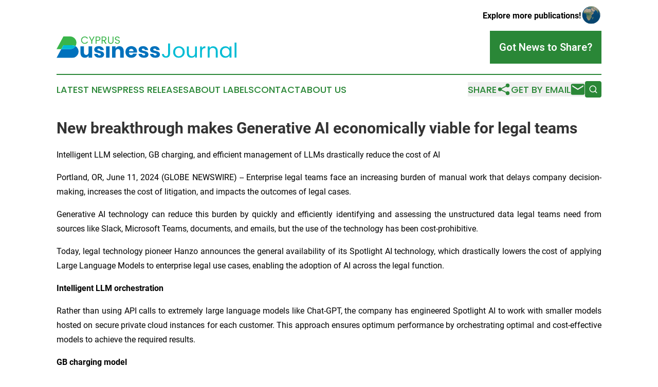

--- FILE ---
content_type: text/html;charset=utf-8
request_url: https://www.cyprusbusinessjournal.com/article/719056591-new-breakthrough-makes-generative-ai-economically-viable-for-legal-teams
body_size: 7361
content:
<!DOCTYPE html>
<html lang="en">
<head>
  <title>New breakthrough makes Generative AI economically viable for legal teams | Cyprus Business Journal</title>
  <meta charset="utf-8">
  <meta name="viewport" content="width=device-width, initial-scale=1">
    <meta name="description" content="Cyprus Business Journal is an online news publication focusing on business &amp; economy in the Cyprus: Following business and economy news from Cyprus">
    <link rel="icon" href="https://cdn.newsmatics.com/agp/sites/cyprusbusinessjournal-favicon-1.png" type="image/png">
  <meta name="csrf-token" content="A6wVd5SFyNedQfpjziAkANyHMT7p1tmcFVBfa2RNFTo=">
  <meta name="csrf-param" content="authenticity_token">
  <link href="/css/styles.min.css?v1d0b8e25eaccc1ca72b30a2f13195adabfa54991" rel="stylesheet" data-turbo-track="reload">
  <link rel="stylesheet" href="/plugins/vanilla-cookieconsent/cookieconsent.css?v1d0b8e25eaccc1ca72b30a2f13195adabfa54991">
  
<style type="text/css">
    :root {
        --color-primary-background: rgba(42, 135, 55, 0.4);
        --color-primary: #2a8737;
        --color-secondary: #0071BC;
    }
</style>

  <script type="importmap">
    {
      "imports": {
          "adController": "/js/controllers/adController.js?v1d0b8e25eaccc1ca72b30a2f13195adabfa54991",
          "alertDialog": "/js/controllers/alertDialog.js?v1d0b8e25eaccc1ca72b30a2f13195adabfa54991",
          "articleListController": "/js/controllers/articleListController.js?v1d0b8e25eaccc1ca72b30a2f13195adabfa54991",
          "dialog": "/js/controllers/dialog.js?v1d0b8e25eaccc1ca72b30a2f13195adabfa54991",
          "flashMessage": "/js/controllers/flashMessage.js?v1d0b8e25eaccc1ca72b30a2f13195adabfa54991",
          "gptAdController": "/js/controllers/gptAdController.js?v1d0b8e25eaccc1ca72b30a2f13195adabfa54991",
          "hamburgerController": "/js/controllers/hamburgerController.js?v1d0b8e25eaccc1ca72b30a2f13195adabfa54991",
          "labelsDescription": "/js/controllers/labelsDescription.js?v1d0b8e25eaccc1ca72b30a2f13195adabfa54991",
          "searchController": "/js/controllers/searchController.js?v1d0b8e25eaccc1ca72b30a2f13195adabfa54991",
          "videoController": "/js/controllers/videoController.js?v1d0b8e25eaccc1ca72b30a2f13195adabfa54991",
          "navigationController": "/js/controllers/navigationController.js?v1d0b8e25eaccc1ca72b30a2f13195adabfa54991"          
      }
    }
  </script>
  <script>
      (function(w,d,s,l,i){w[l]=w[l]||[];w[l].push({'gtm.start':
      new Date().getTime(),event:'gtm.js'});var f=d.getElementsByTagName(s)[0],
      j=d.createElement(s),dl=l!='dataLayer'?'&l='+l:'';j.async=true;
      j.src='https://www.googletagmanager.com/gtm.js?id='+i+dl;
      f.parentNode.insertBefore(j,f);
      })(window,document,'script','dataLayer','GTM-KGCXW2X');
  </script>

  <script>
    window.dataLayer.push({
      'cookie_settings': 'delta'
    });
  </script>
</head>
<body class="df-5 is-subpage">
<noscript>
  <iframe src="https://www.googletagmanager.com/ns.html?id=GTM-KGCXW2X"
          height="0" width="0" style="display:none;visibility:hidden"></iframe>
</noscript>
<div class="layout">

  <!-- Top banner -->
  <div class="max-md:hidden w-full content universal-ribbon-inner flex justify-end items-center">
    <a href="https://www.affinitygrouppublishing.com/" target="_blank" class="brands">
      <span class="font-bold text-black">Explore more publications!</span>
      <div>
        <img src="/images/globe.png" height="40" width="40" class="icon-globe"/>
      </div>
    </a>
  </div>
  <header data-controller="hamburger">
  <div class="content">
    <div class="header-top">
      <div class="flex gap-2 masthead-container justify-between items-center">
        <div class="mr-4 logo-container">
          <a href="/">
              <img src="https://cdn.newsmatics.com/agp/sites/cyprusbusinessjournal-logo-1.svg" alt="Cyprus Business Journal"
                class="max-md:!h-[60px] lg:!max-h-[115px]" height="46"
                width="auto" />
          </a>
        </div>
        <button class="hamburger relative w-8 h-6">
          <span aria-hidden="true"
            class="block absolute h-[2px] w-9 bg-[--color-primary] transform transition duration-500 ease-in-out -translate-y-[15px]"></span>
          <span aria-hidden="true"
            class="block absolute h-[2px] w-7 bg-[--color-primary] transform transition duration-500 ease-in-out translate-x-[7px]"></span>
          <span aria-hidden="true"
            class="block absolute h-[2px] w-9 bg-[--color-primary] transform transition duration-500 ease-in-out translate-y-[15px]"></span>
        </button>
        <a href="/submit-news" class="max-md:hidden button button-upload-content button-primary w-fit">
          <span>Got News to Share?</span>
        </a>
      </div>
      <!--  Screen size line  -->
      <div class="absolute bottom-0 -ml-[20px] w-screen h-[1px] bg-[--color-primary] z-50 md:hidden">
      </div>
    </div>
    <!-- Navigation bar -->
    <div class="navigation is-hidden-on-mobile" id="main-navigation">
      <div class="w-full md:hidden">
        <div data-controller="search" class="relative w-full">
  <div data-search-target="form" class="relative active">
    <form data-action="submit->search#performSearch" class="search-form">
      <input type="text" name="query" placeholder="Search..." data-search-target="input" class="search-input md:hidden" />
      <button type="button" data-action="click->search#toggle" data-search-target="icon" class="button-search">
        <img height="18" width="18" src="/images/search.svg" />
      </button>
    </form>
  </div>
</div>

      </div>
      <nav class="navigation-part">
          <a href="/latest-news" class="nav-link">
            Latest News
          </a>
          <a href="/press-releases" class="nav-link">
            Press Releases
          </a>
          <a href="/about-labels" class="nav-link">
            About Labels
          </a>
          <a href="/contact" class="nav-link">
            Contact
          </a>
          <a href="/about" class="nav-link">
            About Us
          </a>
      </nav>
      <div class="w-full md:w-auto md:justify-end">
        <div data-controller="navigation" class="header-actions hidden">
  <button class="nav-link flex gap-1 items-center" onclick="window.ShareDialog.openDialog()">
    <span data-navigation-target="text">
      Share
    </span>
    <span class="icon-share"></span>
  </button>
  <button onclick="window.AlertDialog.openDialog()" class="nav-link nav-link-email flex items-center gap-1.5">
    <span data-navigation-target="text">
      Get by Email
    </span>
    <span class="icon-mail"></span>
  </button>
  <div class="max-md:hidden">
    <div data-controller="search" class="relative w-full">
  <div data-search-target="form" class="relative active">
    <form data-action="submit->search#performSearch" class="search-form">
      <input type="text" name="query" placeholder="Search..." data-search-target="input" class="search-input md:hidden" />
      <button type="button" data-action="click->search#toggle" data-search-target="icon" class="button-search">
        <img height="18" width="18" src="/images/search.svg" />
      </button>
    </form>
  </div>
</div>

  </div>
</div>

      </div>
      <a href="/submit-news" class="md:hidden uppercase button button-upload-content button-primary w-fit">
        <span>Got News to Share?</span>
      </a>
      <a href="https://www.affinitygrouppublishing.com/" target="_blank" class="nav-link-agp">
        Explore more publications!
        <img src="/images/globe.png" height="35" width="35" />
      </a>
    </div>
  </div>
</header>

  <div id="main-content" class="content">
    <div id="flash-message"></div>
    <h1>New breakthrough makes Generative AI economically viable for legal teams</h1>
<div class="press-release">
  <h2>Intelligent LLM selection, GB charging, and efficient management of LLMs drastically reduce the cost of AI</h2>
      <p align="justify">Portland, OR, June  11, 2024  (GLOBE NEWSWIRE) -- Enterprise legal teams face an increasing burden of manual work that delays company decision-making, increases the cost of litigation, and impacts the outcomes of legal cases.</p>   <p align="justify">Generative AI technology can reduce this burden by quickly and efficiently identifying and assessing the unstructured data legal teams need from sources like Slack, Microsoft Teams, documents, and emails, but the use of the technology has been cost-prohibitive.</p>   <p align="justify">Today, legal technology pioneer Hanzo announces the general availability of its Spotlight AI technology, which drastically lowers the cost of applying Large Language Models to enterprise legal use cases, enabling the adoption of AI across the legal function.</p>   <p align="justify"><b>Intelligent LLM orchestration</b></p>   <p align="justify">Rather than using API calls to extremely large language models like Chat-GPT, the company has engineered Spotlight AI to work with smaller models hosted on secure private cloud instances for each customer. This approach ensures optimum performance by orchestrating optimal and cost-effective models to achieve the required results.</p>   <p align="justify"><b>GB charging model</b></p>   <p align="justify">Most generative AI systems charge based on the number of &#x2018;Tokens&#x2019; created during data processing. Tokens are numerical representations of letters, characters, phrases, or sentences that allow neural networks to process human language.</p>   <p align="justify">The pricing model based on Tokens can be particularly costly in the legal industry where data discovery use cases require vast numbers of documents to be processed. Using generic LLMs like ChatGPT 4, which haven&#x2019;t been optimized for the task, can make AI cost-prohibitive in the legal domain.</p>   <p align="justify">Due to its unique approach based on optimal orchestration of smaller LLM&#x2019;s, Hanzo can provide a price that is more understandable (charging by GB, not token) and significantly (10 to 20x times) lower cost, which makes adoption of this exciting technology feasible.</p>   <p align="justify"><b>More efficient management of models</b></p>   <p align="justify">Spotlight AI is designed so that a legal team&#x2019;s private instance of the Large Language Model only operates when that team needs it and is fully powered down when they don&#x2019;t. This efficient management of the technology better aligns cost to a company&#x2019;s usage and the value derived from AI.</p>   <p align="justify"><i>&#x201C;Generative AI is going to be transformational for legal and compliance functions but the cost is a barrier today. Hanzo&#x2019;s work to engineer the cost out of this technology opens the door to a number of new use cases for Gen-AI in legal departments, from data discovery to litigation. We also see potential for the technology in compliance, with the ability to proactively identify risks.&#x201D; </i><b>said AVP of Information Governance and Discovery at a F100 media company. </b></p>   <p align="justify"><i>&#x201C;Hanzo&#x2019;s Spotlight approach to AI relevancy, has the potential to transform the experience of finding relevant data, accelerating analysis and empowering counsel with the right insights to craft informed case strategies and enable eDiscovery managers to save significant time and costs on data review.&#xA0; This is precisely what the industry needs for efficient eDiscovery&#x201D;</i> <b>said Senior Litigation Counsel at a F10 Global Tech Firm.</b></p>   <p><b>Julien Masan&#xE8;s, CEO, Hanzo said: </b><i>&#x201C;Pricing of AI tools has been opaque, and frankly that&#x2019;s limited the adoption of the technology across the profession. At Hanzo, we have worked hard to crack the economics of AI as a key factor for enterprises, recognizing that the ultimate measure of success is the return on investment. AI must prove its worth by helping companies manage the overwhelming data involved in litigation and investigation. We invite all industry professionals interested in this significant shift to test and validate in their own environments.&#x201D;</i></p>   <p>Thanks to innovative and problem-oriented engineering, Spotlight AI can process data at a cost of as low as $99 per GB, which is ten times more cost-effective than current industry norms. Using Generative AI for eDiscovery helps legal teams reduce data discovery time by 90%<b>.</b></p>   <p><a href="https://www.globenewswire.com/Tracker?data=8qsTg4cAk6RwCDA3v0q6xt3k0Fi6HKNWKAy5hz0FALhNzB9G71QbXNkjqNyGopoevC9pY08JsNEFt7BaHx3tH9JjwC48PdVu5DBu7UtDTo8=" rel="nofollow" target="_blank"><b>Click here</b></a><b> to learn more about how to get started with Spotlight AI.</b></p>   <p><b>About Hanzo</b></p>   <p>We are the data navigators. Hanzo delivers a deeper perspective and game-changing data discovery solutions that help global enterprises achieve significant time and cost savings on legal and compliance investigations. A trusted data intelligence partner for our clients, we enable rapid data discovery at any scale so they can get ahead of litigation, make faster decisions, and better mitigate risk. </p>   <p>Our innovative and award-winning AI technology is powerful, user-friendly, secure, and highly efficient. By automating eDiscovery activity and relevancy assessment, we ensure defensible preservation and precise collection of challenging data sources (even across complex collaboration environments). Meanwhile, dynamic content review helps uncover valuable future-focused insights &#x2013; for a proactive approach to business protection. Discover more about our pioneering solutions at <a href="https://www.globenewswire.com/Tracker?data=5JSnLjnk8ELytTvOVlLFa8H8wSHmZlLHWOFI_Ij4Yp_51NXZhsqXWe4IwbYme5_a" rel="nofollow" target="_blank">hanzo.co</a> and stay updated via <a href="https://www.globenewswire.com/Tracker?data=IOyqL8VIWKlzRuI4V5pNfWimgXtoN-R5lwEd0Qan7-DDNxQDGodhZgTqogneXoBW5XbLYuBiEDTwiGZ10DyfNdROD-fhVG2g_EdosMR3btw=" rel="nofollow" target="_blank">LinkedIn</a> or X: <a href="https://www.globenewswire.com/Tracker?data=Ip7c_M0oOiTCCmAMDjBTO04Ko9teVbXgG4PqO2jWCljXQYvDbhtQ5wX48_uihJ_1IVKwA8Cm_RIMWz-zqmq4ng==" rel="nofollow" target="_blank">@gethanzo</a>. </p> <img class="__GNW8366DE3E__IMG" src="https://www.globenewswire.com/newsroom/ti?nf=OTE1MTc0NiM2MzExNTkxIzIxMjYyMDM="> <br><img src="https://ml.globenewswire.com/media/NmQ1OTgwYWMtOTQ1Ny00ZjdhLTkxNjQtNmVjNmE1MTk5N2E0LTExMzc3NzQ=/tiny/Hanzo.png" referrerpolicy="no-referrer-when-downgrade"><pre>Sarena Regazzoni
Hanzo
503-407-4208
sarena@hanzo.co
</pre>
    <p>
  Legal Disclaimer:
</p>
<p>
  EIN Presswire provides this news content "as is" without warranty of any kind. We do not accept any responsibility or liability
  for the accuracy, content, images, videos, licenses, completeness, legality, or reliability of the information contained in this
  article. If you have any complaints or copyright issues related to this article, kindly contact the author above.
</p>
<img class="prtr" src="https://www.einpresswire.com/tracking/article.gif?t=5&a=tGdcn-7XMngb2cMo&i=s5_uXNAvi77DIuaE" alt="">
</div>

  </div>
</div>
<footer class="footer footer-with-line">
  <div class="content flex flex-col">
    <p class="footer-text text-sm mb-4 order-2 lg:order-1">© 1995-2026 Newsmatics Inc. dba Affinity Group Publishing &amp; Cyprus Business Journal. All Rights Reserved.</p>
    <div class="footer-nav lg:mt-2 mb-[30px] lg:mb-0 flex gap-7 flex-wrap justify-center order-1 lg:order-2">
        <a href="/about" class="footer-link">About</a>
        <a href="/archive" class="footer-link">Press Release Archive</a>
        <a href="/submit-news" class="footer-link">Submit Press Release</a>
        <a href="/legal/terms" class="footer-link">Terms &amp; Conditions</a>
        <a href="/legal/dmca" class="footer-link">Copyright/DMCA Policy</a>
        <a href="/legal/privacy" class="footer-link">Privacy Policy</a>
        <a href="/contact" class="footer-link">Contact</a>
    </div>
  </div>
</footer>
<div data-controller="dialog" data-dialog-url-value="/" data-action="click->dialog#clickOutside">
  <dialog
    class="modal-shadow fixed backdrop:bg-black/20 z-40 text-left bg-white rounded-full w-[350px] h-[350px] overflow-visible"
    data-dialog-target="modal"
  >
    <div class="text-center h-full flex items-center justify-center">
      <button data-action="click->dialog#close" type="button" class="modal-share-close-button">
        ✖
      </button>
      <div>
        <div class="mb-4">
          <h3 class="font-bold text-[28px] mb-3">Share us</h3>
          <span class="text-[14px]">on your social networks:</span>
        </div>
        <div class="flex gap-6 justify-center text-center">
          <a href="https://www.facebook.com/sharer.php?u=https://www.cyprusbusinessjournal.com" class="flex flex-col items-center font-bold text-[#4a4a4a] text-sm" target="_blank">
            <span class="h-[55px] flex items-center">
              <img width="40px" src="/images/fb.png" alt="Facebook" class="mb-2">
            </span>
            <span class="text-[14px]">
              Facebook
            </span>
          </a>
          <a href="https://www.linkedin.com/sharing/share-offsite/?url=https://www.cyprusbusinessjournal.com" class="flex flex-col items-center font-bold text-[#4a4a4a] text-sm" target="_blank">
            <span class="h-[55px] flex items-center">
              <img width="40px" height="40px" src="/images/linkedin.png" alt="LinkedIn" class="mb-2">
            </span>
            <span class="text-[14px]">
            LinkedIn
            </span>
          </a>
        </div>
      </div>
    </div>
  </dialog>
</div>

<div data-controller="alert-dialog" data-action="click->alert-dialog#clickOutside">
  <dialog
    class="fixed backdrop:bg-black/20 modal-shadow z-40 text-left bg-white rounded-full w-full max-w-[450px] aspect-square overflow-visible"
    data-alert-dialog-target="modal">
    <div class="flex items-center text-center -mt-4 h-full flex-1 p-8 md:p-12">
      <button data-action="click->alert-dialog#close" type="button" class="modal-close-button">
        ✖
      </button>
      <div class="w-full" data-alert-dialog-target="subscribeForm">
        <img class="w-8 mx-auto mb-4" src="/images/agps.svg" alt="AGPs" />
        <p class="md:text-lg">Get the latest news on this topic.</p>
        <h3 class="dialog-title mt-4">SIGN UP FOR FREE TODAY</h3>
        <form data-action="submit->alert-dialog#submit" method="POST" action="/alerts">
  <input type="hidden" name="authenticity_token" value="A6wVd5SFyNedQfpjziAkANyHMT7p1tmcFVBfa2RNFTo=">

  <input data-alert-dialog-target="fullnameInput" type="text" name="fullname" id="fullname" autocomplete="off" tabindex="-1">
  <label>
    <input data-alert-dialog-target="emailInput" placeholder="Email address" name="email" type="email"
      value=""
      class="rounded-xs mb-2 block w-full bg-white px-4 py-2 text-gray-900 border-[1px] border-solid border-gray-600 focus:border-2 focus:border-gray-800 placeholder:text-gray-400"
      required>
  </label>
  <div class="text-red-400 text-sm" data-alert-dialog-target="errorMessage"></div>

  <input data-alert-dialog-target="timestampInput" type="hidden" name="timestamp" value="1768850855" autocomplete="off" tabindex="-1">

  <input type="submit" value="Sign Up"
    class="!rounded-[3px] w-full mt-2 mb-4 bg-primary px-5 py-2 leading-5 font-semibold text-white hover:color-primary/75 cursor-pointer">
</form>
<a data-action="click->alert-dialog#close" class="text-black underline hover:no-underline inline-block mb-4" href="#">No Thanks</a>
<p class="text-[15px] leading-[22px]">
  By signing to this email alert, you<br /> agree to our
  <a href="/legal/terms" class="underline text-primary hover:no-underline" target="_blank">Terms & Conditions</a>
</p>

      </div>
      <div data-alert-dialog-target="checkEmail" class="hidden">
        <img class="inline-block w-9" src="/images/envelope.svg" />
        <h3 class="dialog-title">Check Your Email</h3>
        <p class="text-lg mb-12">We sent a one-time activation link to <b data-alert-dialog-target="userEmail"></b>.
          Just click on the link to
          continue.</p>
        <p class="text-lg">If you don't see the email in your inbox, check your spam folder or <a
            class="underline text-primary hover:no-underline" data-action="click->alert-dialog#showForm" href="#">try
            again</a>
        </p>
      </div>

      <!-- activated -->
      <div data-alert-dialog-target="activated" class="hidden">
        <img class="w-8 mx-auto mb-4" src="/images/agps.svg" alt="AGPs" />
        <h3 class="dialog-title">SUCCESS</h3>
        <p class="text-lg">You have successfully confirmed your email and are subscribed to <b>
            Cyprus Business Journal
          </b> daily
          news alert.</p>
      </div>
      <!-- alreadyActivated -->
      <div data-alert-dialog-target="alreadyActivated" class="hidden">
        <img class="w-8 mx-auto mb-4" src="/images/agps.svg" alt="AGPs" />
        <h3 class="dialog-title">Alert was already activated</h3>
        <p class="text-lg">It looks like you have already confirmed and are receiving the <b>
            Cyprus Business Journal
          </b> daily news
          alert.</p>
      </div>
      <!-- activateErrorMessage -->
      <div data-alert-dialog-target="activateErrorMessage" class="hidden">
        <img class="w-8 mx-auto mb-4" src="/images/agps.svg" alt="AGPs" />
        <h3 class="dialog-title">Oops!</h3>
        <p class="text-lg mb-4">It looks like something went wrong. Please try again.</p>
        <form data-action="submit->alert-dialog#submit" method="POST" action="/alerts">
  <input type="hidden" name="authenticity_token" value="A6wVd5SFyNedQfpjziAkANyHMT7p1tmcFVBfa2RNFTo=">

  <input data-alert-dialog-target="fullnameInput" type="text" name="fullname" id="fullname" autocomplete="off" tabindex="-1">
  <label>
    <input data-alert-dialog-target="emailInput" placeholder="Email address" name="email" type="email"
      value=""
      class="rounded-xs mb-2 block w-full bg-white px-4 py-2 text-gray-900 border-[1px] border-solid border-gray-600 focus:border-2 focus:border-gray-800 placeholder:text-gray-400"
      required>
  </label>
  <div class="text-red-400 text-sm" data-alert-dialog-target="errorMessage"></div>

  <input data-alert-dialog-target="timestampInput" type="hidden" name="timestamp" value="1768850855" autocomplete="off" tabindex="-1">

  <input type="submit" value="Sign Up"
    class="!rounded-[3px] w-full mt-2 mb-4 bg-primary px-5 py-2 leading-5 font-semibold text-white hover:color-primary/75 cursor-pointer">
</form>
<a data-action="click->alert-dialog#close" class="text-black underline hover:no-underline inline-block mb-4" href="#">No Thanks</a>
<p class="text-[15px] leading-[22px]">
  By signing to this email alert, you<br /> agree to our
  <a href="/legal/terms" class="underline text-primary hover:no-underline" target="_blank">Terms & Conditions</a>
</p>

      </div>

      <!-- deactivated -->
      <div data-alert-dialog-target="deactivated" class="hidden">
        <img class="w-8 mx-auto mb-4" src="/images/agps.svg" alt="AGPs" />
        <h3 class="dialog-title">You are Unsubscribed!</h3>
        <p class="text-lg">You are no longer receiving the <b>
            Cyprus Business Journal
          </b>daily news alert.</p>
      </div>
      <!-- alreadyDeactivated -->
      <div data-alert-dialog-target="alreadyDeactivated" class="hidden">
        <img class="w-8 mx-auto mb-4" src="/images/agps.svg" alt="AGPs" />
        <h3 class="dialog-title">You have already unsubscribed!</h3>
        <p class="text-lg">You are no longer receiving the <b>
            Cyprus Business Journal
          </b> daily news alert.</p>
      </div>
      <!-- deactivateErrorMessage -->
      <div data-alert-dialog-target="deactivateErrorMessage" class="hidden">
        <img class="w-8 mx-auto mb-4" src="/images/agps.svg" alt="AGPs" />
        <h3 class="dialog-title">Oops!</h3>
        <p class="text-lg">Try clicking the Unsubscribe link in the email again and if it still doesn't work, <a
            href="/contact">contact us</a></p>
      </div>
    </div>
  </dialog>
</div>

<script src="/plugins/vanilla-cookieconsent/cookieconsent.umd.js?v1d0b8e25eaccc1ca72b30a2f13195adabfa54991"></script>
  <script src="/js/cookieconsent.js?v1d0b8e25eaccc1ca72b30a2f13195adabfa54991"></script>

<script type="module" src="/js/app.js?v1d0b8e25eaccc1ca72b30a2f13195adabfa54991"></script>
</body>
</html>


--- FILE ---
content_type: image/svg+xml
request_url: https://cdn.newsmatics.com/agp/sites/cyprusbusinessjournal-logo-1.svg
body_size: 9568
content:
<?xml version="1.0" encoding="UTF-8" standalone="no"?>
<svg
   xmlns:dc="http://purl.org/dc/elements/1.1/"
   xmlns:cc="http://creativecommons.org/ns#"
   xmlns:rdf="http://www.w3.org/1999/02/22-rdf-syntax-ns#"
   xmlns:svg="http://www.w3.org/2000/svg"
   xmlns="http://www.w3.org/2000/svg"
   id="Layer_1"
   data-name="Layer 1"
   viewBox="0 0 384.97 46.545242"
   version="1.1"
   width="384.97"
   height="46.545242">
  <metadata
     id="metadata57">
    <rdf:RDF>
      <cc:Work
         rdf:about="">
        <dc:format>image/svg+xml</dc:format>
        <dc:type
           rdf:resource="http://purl.org/dc/dcmitype/StillImage" />
      </cc:Work>
    </rdf:RDF>
  </metadata>
  <defs
     id="defs4">
    <style
       id="style2">.cls-1{fill:#39b54a;}.cls-2{fill:#0071bc;}.cls-3{fill:#00bcd4;}</style>
  </defs>
  <title
     id="title6">93_TJ</title>
  <path
     class="cls-1"
     d="m 54.68,13.69 a 8.19,8.19 0 0 1 0,-11.34 7.76,7.76 0 0 1 5.62,-2.23 8.16,8.16 0 0 1 4.31,1.17 6.72,6.72 0 0 1 2.79,3.3 h -2.46 a 4.83,4.83 0 0 0 -4.64,-2.62 5.58,5.58 0 0 0 -4.17,1.67 6.76,6.76 0 0 0 0,8.85 5.58,5.58 0 0 0 4.17,1.68 5.48,5.48 0 0 0 2.76,-0.68 4.8,4.8 0 0 0 1.88,-2 h 2.46 a 6.69,6.69 0 0 1 -2.79,3.29 8.16,8.16 0 0 1 -4.31,1.14 7.69,7.69 0 0 1 -5.62,-2.23 z"
     id="path8" />
  <path
     class="cls-1"
     d="m 76.36,15.8 h -2 V 9.93 l -5.1,-9.64 h 2.24 l 3.83,7.77 3.81,-7.77 h 2.26 l -5,9.65 z"
     id="path10" />
  <path
     class="cls-1"
     d="m 92.5,1.56 a 4.25,4.25 0 0 1 1.38,3.27 4.37,4.37 0 0 1 -1.33,3.28 5.63,5.63 0 0 1 -4,1.28 H 85.5 v 6.41 h -2 V 0.29 h 5 a 5.64,5.64 0 0 1 4,1.27 z m -7,6.22 h 3 A 3.55,3.55 0 0 0 91,7.01 2.83,2.83 0 0 0 91.82,4.85 q 0,-2.94 -3.32,-2.94 h -3 z"
     id="path12" />
  <path
     class="cls-1"
     d="m 98.4,9.39 v 6.41 h -2 V 0.29 h 5 a 5.64,5.64 0 0 1 4,1.28 4.08,4.08 0 0 1 1.37,3.12 4.71,4.71 0 0 1 -1,3.08 4.64,4.64 0 0 1 -3,1.54 l 4.28,6.5 H 104.5 L 100.42,9.4 Z m 0,-7.48 v 5.87 h 3 a 3.56,3.56 0 0 0 2.5,-0.77 2.86,2.86 0 0 0 0.81,-2.16 q 0,-2.94 -3.31,-2.94 z"
     id="path14" />
  <path
     class="cls-1"
     d="M 110.16,10.36 V 0.29 h 2.06 v 10.08 a 3.77,3.77 0 0 0 1,2.88 4,4 0 0 0 2.81,1 4,4 0 0 0 2.82,-1 3.74,3.74 0 0 0 1,-2.88 V 0.29 h 2 v 10.08 a 5.18,5.18 0 0 1 -1.67,4.16 6.93,6.93 0 0 1 -8.46,0 5.2,5.2 0 0 1 -1.56,-4.17 z"
     id="path16" />
  <path
     class="cls-1"
     d="m 126.91,4.42 a 2.12,2.12 0 0 0 0.47,1.41 2.74,2.74 0 0 0 1.21,0.83 12.37,12.37 0 0 0 1.64,0.47 c 0.61,0.14 1.21,0.29 1.82,0.46 a 7.8,7.8 0 0 1 1.64,0.66 3.06,3.06 0 0 1 1.21,1.21 3.83,3.83 0 0 1 0.47,2 4.26,4.26 0 0 1 -1.38,3.16 5.17,5.17 0 0 1 -3.76,1.35 6.37,6.37 0 0 1 -3.84,-1.09 3.47,3.47 0 0 1 -1.47,-2.94 h 2.17 a 2.45,2.45 0 0 0 0.84,1.7 3.33,3.33 0 0 0 2.23,0.65 3.49,3.49 0 0 0 2.35,-0.76 2.32,2.32 0 0 0 0.87,-1.78 2.35,2.35 0 0 0 -0.47,-1.57 2.8,2.8 0 0 0 -1.21,-0.82 12.42,12.42 0 0 0 -1.64,-0.46 c -0.61,-0.13 -1.21,-0.28 -1.82,-0.46 a 8.4,8.4 0 0 1 -1.64,-0.68 3.18,3.18 0 0 1 -1.21,-1.23 4.42,4.42 0 0 1 0.92,-5.2 5.45,5.45 0 0 1 3.66,-1.2 5.69,5.69 0 0 1 3.58,1 4,4 0 0 1 1.53,2.88 h -2.26 a 2.33,2.33 0 0 0 -0.86,-1.57 3.16,3.16 0 0 0 -2.08,-0.65 3.32,3.32 0 0 0 -2.14,0.67 2.3,2.3 0 0 0 -0.83,1.96 z"
     id="path18" />
  <path
     class="cls-2"
     d="m 76.07,21.46 v 24.76 h -7.63 v -4.49 a 8.22,8.22 0 0 1 -3.17,3.47 9.27,9.27 0 0 1 -4.9,1.28 8.55,8.55 0 0 1 -6.77,-2.84 Q 51.09,40.81 51.1,35.83 V 21.46 h 7.54 V 34.9 a 5.54,5.54 0 0 0 1.31,3.93 4.6,4.6 0 0 0 3.52,1.4 4.65,4.65 0 0 0 3.64,-1.47 6,6 0 0 0 1.33,-4.17 V 21.46 Z"
     id="path20" />
  <path
     class="cls-2"
     d="m 97.83,23.5 a 10.21,10.21 0 0 1 3.53,6.21 h -7.1 a 3.93,3.93 0 0 0 -1.39,-2.37 4.25,4.25 0 0 0 -2.73,-0.87 3,3 0 0 0 -2,0.56 1.91,1.91 0 0 0 -0.67,1.57 1.85,1.85 0 0 0 1.27,1.69 19.23,19.23 0 0 0 3.84,1.16 37.82,37.82 0 0 1 4.66,1.35 7.78,7.78 0 0 1 3.15,2.24 6.25,6.25 0 0 1 1.33,4.17 6.38,6.38 0 0 1 -1.16,3.77 7.58,7.58 0 0 1 -3.32,2.57 12.87,12.87 0 0 1 -5.15,0.94 13.25,13.25 0 0 1 -8,-2.22 9.36,9.36 0 0 1 -3.68,-6.35 h 7.29 a 3.3,3.3 0 0 0 1.35,2.44 5,5 0 0 0 3,0.85 2.81,2.81 0 0 0 2,-0.6 2,2 0 0 0 0.67,-1.58 1.9,1.9 0 0 0 -1.22,-1.84 22.42,22.42 0 0 0 -4,-1.17 31.27,31.27 0 0 1 -4.53,-1.25 7.47,7.47 0 0 1 -3.06,-2.15 6,6 0 0 1 -1.29,-4.06 6.65,6.65 0 0 1 2.53,-5.39 q 2.53,-2.05 7.14,-2.06 a 11.32,11.32 0 0 1 7.54,2.39 z"
     id="path22" />
  <path
     class="cls-2"
     d="m 113.5,21.46 v 24.76 h -7.59 V 21.46 Z"
     id="path24" />
  <path
     class="cls-2"
     d="m 141.22,24.03 a 11.42,11.42 0 0 1 2.51,7.81 v 14.38 h -7.59 V 32.73 a 5.41,5.41 0 0 0 -1.31,-3.88 4.54,4.54 0 0 0 -3.48,-1.4 4.75,4.75 0 0 0 -3.66,1.46 5.94,5.94 0 0 0 -1.35,4.17 v 13.14 h -7.59 V 21.46 h 7.59 v 4.53 a 8.15,8.15 0 0 1 3.17,-3.51 9.27,9.27 0 0 1 5,-1.29 8.56,8.56 0 0 1 6.71,2.84 z"
     id="path26" />
  <path
     class="cls-2"
     d="m 172.03,35.21 h -17.17 a 5.73,5.73 0 0 0 1.42,4 4.62,4.62 0 0 0 3.29,1.22 4.49,4.49 0 0 0 2.79,-0.84 4,4 0 0 0 1.47,-2.18 h 8 a 10.41,10.41 0 0 1 -2.12,4.68 11.36,11.36 0 0 1 -4.17,3.24 14.22,14.22 0 0 1 -12.09,-0.35 11,11 0 0 1 -4.42,-4.42 15.14,15.14 0 0 1 0,-13.51 10.78,10.78 0 0 1 4.41,-4.39 14.57,14.57 0 0 1 13,0 10.63,10.63 0 0 1 4.32,4.24 12.58,12.58 0 0 1 1.53,6.27 10.3,10.3 0 0 1 -0.26,2.04 z m -8.76,-6.85 a 4.83,4.83 0 0 0 -3.35,-1.22 5,5 0 0 0 -3.46,1.24 5.2,5.2 0 0 0 -1.55,3.64 h 9.67 a 4.56,4.56 0 0 0 -1.31,-3.66 z"
     id="path28" />
  <path
     class="cls-2"
     d="m 192.73,23.5 a 10.2,10.2 0 0 1 3.52,6.21 h -7.09 a 4,4 0 0 0 -1.4,-2.37 4.25,4.25 0 0 0 -2.73,-0.87 3,3 0 0 0 -1.95,0.56 1.91,1.91 0 0 0 -0.67,1.57 1.85,1.85 0 0 0 1.22,1.73 19.67,19.67 0 0 0 3.87,1.16 37.31,37.31 0 0 1 4.66,1.35 7.78,7.78 0 0 1 3.15,2.24 6.19,6.19 0 0 1 1.33,4.17 6.44,6.44 0 0 1 -1.15,3.77 7.55,7.55 0 0 1 -3.33,2.57 12.87,12.87 0 0 1 -5.15,0.94 13.25,13.25 0 0 1 -8,-2.22 9.36,9.36 0 0 1 -3.68,-6.35 h 7.32 a 3.3,3.3 0 0 0 1.35,2.44 5.06,5.06 0 0 0 3,0.85 2.81,2.81 0 0 0 2,-0.6 2,2 0 0 0 0.67,-1.58 1.9,1.9 0 0 0 -1.22,-1.84 22.16,22.16 0 0 0 -4,-1.17 31.64,31.64 0 0 1 -4.53,-1.25 7.47,7.47 0 0 1 -3.06,-2.15 6,6 0 0 1 -1.28,-4.06 6.62,6.62 0 0 1 2.53,-5.39 q 2.52,-2.05 7.14,-2.06 a 11.36,11.36 0 0 1 7.48,2.35 z"
     id="path30" />
  <path
     class="cls-2"
     d="m 217.35,23.5 a 10.26,10.26 0 0 1 3.53,6.21 h -7.1 a 3.94,3.94 0 0 0 -1.4,-2.37 4.21,4.21 0 0 0 -2.73,-0.87 3,3 0 0 0 -2,0.56 1.94,1.94 0 0 0 -0.67,1.57 1.85,1.85 0 0 0 1.22,1.73 19.67,19.67 0 0 0 3.84,1.16 37.31,37.31 0 0 1 4.66,1.35 7.78,7.78 0 0 1 3.15,2.24 6.19,6.19 0 0 1 1.33,4.17 6.37,6.37 0 0 1 -1.15,3.77 7.55,7.55 0 0 1 -3.33,2.57 12.84,12.84 0 0 1 -5.15,0.94 13.25,13.25 0 0 1 -8,-2.22 9.4,9.4 0 0 1 -3.68,-6.35 h 7.32 a 3.27,3.27 0 0 0 1.36,2.44 5,5 0 0 0 3,0.85 2.86,2.86 0 0 0 2,-0.6 2,2 0 0 0 0.66,-1.58 1.89,1.89 0 0 0 -1.22,-1.84 22.16,22.16 0 0 0 -4,-1.17 31.47,31.47 0 0 1 -4.52,-1.25 7.44,7.44 0 0 1 -3.07,-2.15 6,6 0 0 1 -1.28,-4.06 6.62,6.62 0 0 1 2.53,-5.39 q 2.52,-2.05 7.14,-2.06 a 11.36,11.36 0 0 1 7.56,2.35 z"
     id="path32" />
  <path
     class="cls-3"
     d="M 238.69,38.1 V 15.38 h 4 V 38.1 a 8,8 0 0 1 -2.35,6.07 9.67,9.67 0 0 1 -12.45,0 8,8 0 0 1 -2.37,-6.07 h 4.12 a 5.46,5.46 0 0 0 1.14,3.46 4.93,4.93 0 0 0 6.76,0 5.26,5.26 0 0 0 1.15,-3.46 z"
     id="path34" />
  <path
     class="cls-3"
     d="m 252.91,43.07 a 12.55,12.55 0 0 1 -3.35,-9.1 12.34,12.34 0 0 1 3.5,-9.12 12.83,12.83 0 0 1 17.57,0 12.28,12.28 0 0 1 3.51,9.1 12,12 0 0 1 -3.66,9.09 12.46,12.46 0 0 1 -8.94,3.49 11.5,11.5 0 0 1 -8.63,-3.46 z m 8.63,0.13 a 8.18,8.18 0 0 0 5.92,-2.46 9.13,9.13 0 0 0 2.51,-6.81 9.27,9.27 0 0 0 -2.4,-6.79 7.85,7.85 0 0 0 -5.83,-2.44 7.59,7.59 0 0 0 -5.75,2.44 9.52,9.52 0 0 0 -2.3,6.81 9.76,9.76 0 0 0 2.21,6.81 7.28,7.28 0 0 0 5.6,2.44 z"
     id="path36" />
  <path
     class="cls-3"
     d="m 296.36,21.77 h 4 v 24.36 h -4 v -3.91 q -2.43,4.31 -7.94,4.31 a 9.18,9.18 0 0 1 -6.74,-2.69 c -1.8,-1.79 -2.71,-4.32 -2.71,-7.61 V 21.77 h 4 v 13.8 a 7.89,7.89 0 0 0 1.79,5.57 7.2,7.2 0 0 0 9.81,0 7.93,7.93 0 0 0 1.79,-5.57 z"
     id="path38" />
  <path
     class="cls-3"
     d="m 311.09,21.77 v 4.13 a 7.59,7.59 0 0 1 7.41,-4.53 v 4.22 h -1.06 a 6.41,6.41 0 0 0 -4.73,1.62 q -1.62,1.62 -1.62,5.61 v 13.31 h -4 V 21.77 Z"
     id="path40" />
  <path
     class="cls-3"
     d="m 327.42,21.77 v 4 q 2.47,-4.35 7.94,-4.35 a 9.18,9.18 0 0 1 6.74,2.69 q 2.72,2.68 2.71,7.65 v 14.42 h -4 V 32.37 a 8,8 0 0 0 -1.78,-5.59 7.29,7.29 0 0 0 -9.82,0 7.88,7.88 0 0 0 -1.8,5.59 v 13.76 h -4 V 21.77 Z"
     id="path42" />
  <path
     class="cls-3"
     d="m 352.97,42.95 a 12.85,12.85 0 0 1 -3.33,-9.13 12.46,12.46 0 0 1 3.31,-9 11,11 0 0 1 8.32,-3.44 9.94,9.94 0 0 1 5.43,1.47 9.57,9.57 0 0 1 3.53,3.81 v -4.88 h 4.08 v 24.36 h -4.08 v -5 a 9.68,9.68 0 0 1 -3.53,3.88 9.87,9.87 0 0 1 -5.43,1.49 10.85,10.85 0 0 1 -8.3,-3.56 z m 14.84,-2.37 a 10.24,10.24 0 0 0 0,-13.22 7.8,7.8 0 0 0 -5.81,-2.48 7.94,7.94 0 0 0 -5.81,2.39 8.78,8.78 0 0 0 -2.42,6.52 9.32,9.32 0 0 0 2.44,6.7 7.9,7.9 0 0 0 11.6,0.09 z"
     id="path44" />
  <path
     class="cls-3"
     d="M 380.97,46.13 V 13.29 h 4 v 32.83 z"
     id="path46" />
  <path
     class="cls-1"
     d="m 33.36,18.97 a 13.63,13.63 0 0 1 7.17,2 13.62,13.62 0 0 0 2.06,-7.19 A 13.82,13.82 0 0 0 28.81,0 H 14.65 L 0,27.61 h 10.06 l 4.59,-8.64 z"
     id="path48" />
  <path
     class="cls-2"
     d="M 40.5,21.02 A 13.78,13.78 0 0 1 28.78,27.61 H 10.06 L 0,46.53 H 33.36 A 13.76,13.76 0 0 0 40.5,21.02 Z"
     id="path50" />
  <path
     class="cls-3"
     d="m 40.5,21.02 a 13.63,13.63 0 0 0 -7.17,-2 H 14.65 l -4.59,8.64 H 28.81 A 13.78,13.78 0 0 0 40.5,21.02 Z"
     id="path52" />
</svg>
